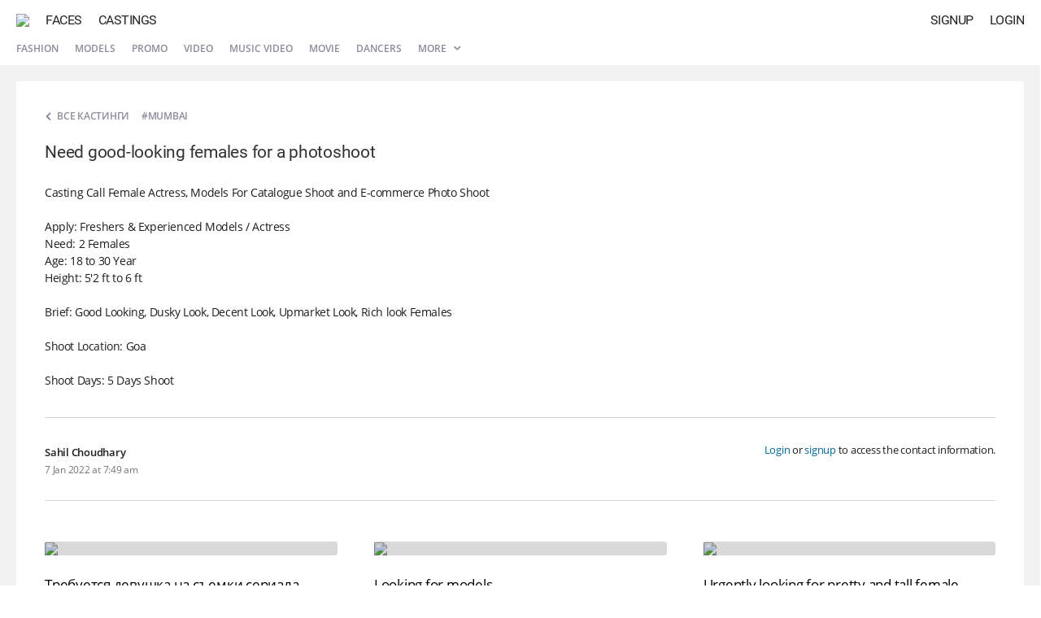

--- FILE ---
content_type: text/html; charset=UTF-8
request_url: https://atr.one/cast281549
body_size: 3669
content:
<!DOCTYPE html PUBLIC "-//W3C//DTD XHTML 1.0 Strict//EN" "http://www.w3.org/TR/xhtml1/DTD/xhtml1-strict.dtd">
<html xmlns="http://www.w3.org/1999/xhtml" xml:lang="en" lang="en" dir="ltr">
<head>
<!-- general -->
<meta http-equiv="Content-Type" content="text/html; charset=utf-8" />
<meta http-equiv="X-UA-Compatible" content="IE=edge" />
<title>Need good-looking females for a photoshoot | ATR.ONE</title>
<meta name="viewport" content="width=device-width, initial-scale=1.0, minimum-scale=1.0, maximum-scale=1.0, user-scalable=no" />
<meta name="description" content="Social network based on artificial intelligence technologies." />
<meta name="mobile-web-app-capable" content="yes" />
<meta name="apple-mobile-web-app-capable" content="yes" />
<meta name="apple-mobile-web-app-title" content="ATRONE" />
<meta name="format-detection" content="telephone=no" />
<meta name="theme-color" content="#245d93" />
<!-- open graph -->
<meta property="og:title" content="ATRONE // AI Social network" />
<meta property="og:url" content="https://atr.one/cast281549" />
<meta property="og:image" content="https://atr.one/logo_share.png" />
<meta property="og:site_name" content="ATRONE" />
<meta property="og:description" content="Social network based on artificial intelligence technologies." />
<meta property="og:type" content="website" />
<!-- search engines -->
<meta name="google" content="notranslate" />
<meta name="yandex-tableau-widget" content="logo=/images/favicon/yandex.png, color=#fff" />
<!-- canonical -->
<link rel="canonical" href="https://atr.one/cast281549" />
<!-- alternate -->
<link rel="alternate" href="https://atr.one/cast281549" hreflang="x-default" />
<link rel="alternate" href="https://atr.one/cast281549?lang=en" hreflang="en" />
<link rel="alternate" href="https://atr.one/cast281549?lang=it" hreflang="it" />
<link rel="alternate" href="https://atr.one/cast281549?lang=ru" hreflang="ru" />
<!-- apple & android -->
<link rel="apple-touch-icon" sizes="152x152" href="/images/favicon/apple-touch-icon-152x152.png" />
<link rel="apple-touch-icon" sizes="120x120" href="/images/favicon/apple-touch-icon-120x120.png" />
<link rel="apple-touch-icon" sizes="76x76" href="/images/favicon/apple-touch-icon-76x76.png" />
<link rel="apple-touch-icon" sizes="60x60" href="/images/favicon/apple-touch-icon-60x60.png" />
<link rel="manifest" href="https://atr.one/manifest.json?2" />
<!-- icons -->
<link rel="shortcut icon" href="/favicon.ico?70" type="image/x-icon" />
<link rel="mask-icon" sizes="any" href="/favicon-pinned.svg" color="#222222" />
<!-- css -->
<link rel="stylesheet" type="text/css" media="all" href="/css/fonts.css?108" />
<link rel="stylesheet" type="text/css" media="all" href="/css/common.css?871" />
<link rel="stylesheet" type="text/css" media="all" href="/css/modal.css?228" />
<link rel="stylesheet" type="text/css" media="all" href="/css/cast.css?49" />
<!-- js -->
<script type="text/javascript" src="/js/lib/jquery.js?47"></script>
<script type="text/javascript" src="/js/lib/common.js?179"></script>
<script type="text/javascript" src="/js/lib/ui_controls.js?162"></script>
<script type="text/javascript" src="/js/lang.js?171"></script>
<script type="text/javascript" src="/js/common.js?727"></script>
<script type="text/javascript" src="/js/owner.js?93"></script>
<script type="text/javascript" src="/js/edge/casts.js?547"></script>
<!-- vars -->
<script type="text/javascript">
var global = {
    section: "cast",
    access: 0,
    owner_id: 0,
    sid: 0,
    token_a: "",
    token_b: "",
    input_type: 0,
    modal_base_url: "https://atr.one/cast281549",
    modal_section: "",
    modal_id: "0",
    lang: "en",
    im_read: 1,
    refresh_tz: 1,
    status_user: 0,
    status_notify: 0,
    debug_front: "1",
}
</script>
</head><body>
    <div id="modal"><div id="modal_container"><div id="modal_overlay"><div class="dn" id="modal_close" onclick="page.modal_hide();"><i class="icon icon_delete_a"></i></div><div id="modal_content"></div></div></div></div>
    <div id="scroll_fix">
    <div id="im_overlay"></div>
        <div id="main_menu" class=" menu_hide">
	<div class="main_menu_backward main_menu_compact compact_hide" id="menu_chats"><i class="icon icon_backward"></i></div>
	<a class="main_menu_logo" href="/" id="menu_logo"><img class="main_menu_logo_img" src="/images/logo.png?9"></a>
	<a class="main_menu_item main_menu_full" href="/edge?sub=users" id="menu_users">Faces</a>
	<a class="main_menu_item main_menu_full" href="/edge?sub=casts" id="menu_casts">Castings</a>
				<div class="main_menu_item right" id="menu_login" onclick="owner.login_window();">Login</div>
	<div class="main_menu_item right" id="menu_signup" onclick="owner.signup_window();">Signup</div>
	</div>

<div id="sub_menu">
	<div class="sub_menu_item sub_menu_full"><a href="/edge?sub=casts&show=podium">Fashion</a></div>
	<div class="sub_menu_item sub_menu_full"><a href="/edge?sub=casts&show=models">Models</a></div>
	<div class="sub_menu_item sub_menu_full"><a href="/edge?sub=casts&show=promo">Promo</a></div>
	<div class="sub_menu_item sub_menu_full"><a href="/edge?sub=casts&show=video">Video</a></div>
	<div class="sub_menu_item sub_menu_full"><a href="/edge?sub=casts&show=clips">Music video</a></div>
	<div class="sub_menu_item sub_menu_full"><a href="/edge?sub=casts&show=movie">Movie</a></div>
	<div class="sub_menu_item sub_menu_full"><a href="/edge?sub=casts&show=dancers">Dancers</a></div>
		<div class="sub_menu_item sub_menu_full selector">
		<a href="javascript:page.actions_menu('menu_casts_list');">More <i class="icon icon_expand_a btn_expand"></i></a>
		<div class="menu_casts results_container" id="menu_casts_list">
			<div class="menu_casts_container">
				<a href="/edge?sub=casts&show=dj">DJs</a>
				<a href="/edge?sub=casts&show=music">Singers</a>
				<a href="/edge?sub=casts&show=photographers">Photographers</a>
				<a href="/edge?sub=casts&show=stylists">Stylists</a>
				<a href="/edge?sub=casts&show=mua">Makeup Artists</a>
				<a href="/edge?sub=casts&show=presenters">Presenters</a>
				<a href="/edge?sub=casts&show=bloggers">Bloggers</a>
				<a href="/edge?sub=casts&show=kids">Kids</a>
				<a href="/edge?sub=casts&show=twins">Twins</a>
				<a href="/edge?sub=casts&show=curvy">Curvy</a>
				<a href="/edge?sub=casts&show=pregnant">Pregnant</a>
				<a href="/edge?sub=casts&show=african">African</a>
			</div>
		</div>
	</div>
    <div class="sub_menu_item sub_menu_compact" style="padding-left: 0;"><a href="javascript:edge_casts.menu_types(0);">All castings <i class="icon icon_expand_a btn_expand"></i></a></div>
    </div>
        <div id="content">
            <main style="min-height: 100%; height: 100%;"><script type="application/ld+json">{"@context":"http:\/\/schema.org\/","@type":"JobPosting","datePosted":"2022-01-07T04:49:52+00:00","validThrough":"2022-02-07T04:49:52+00:00","title":"Need good-looking females for a photoshoot","description":"Casting Call Female Actress, Models For Catalogue Shoot and E-commerce Photo Shoot<br><br>Apply: Freshers &amp; Experienced Models \/ Actress<br>Need: 2 Females <br>Age: 18 to 30 Year<br>Height: 5'2 ft to 6 ft<br><br>Brief: Good Looking, Dusky Look, Decent Look, Upmarket Look, Rich look Females<br><br>Shoot Location: Goa<br><br>Shoot Days: 5 Days Shoot","employmentType":"FULL_TIME","hiringOrganization":{"@type":"Organization","name":"AtrOne","logo":"https:\/\/atr.one\/logo.png"},"jobLocation":{"@type":"Place","address":{"@type":"PostalAddress","addressLocality":"Mumbai","addressRegion":"India","addressCountry":"India","postalCode":"NA","streetAddress":"Mumbai"}},"baseSalary":{"@type":"MonetaryAmount","currency":"USD","value":{"@type":"QuantitativeValue","value":"NA","unitText":"YEARLY"}}}</script>
<div class="cast_page">
	<div class="cast_page_wrap" itemscope itemtype="http://schema.org/Event">
    	<div class="cast_page_info">
        				<div>
        		<a class="cast_page_back" href="/edge?sub=casts"><i class="icon icon_expand_a cast_page_back_icon"></i><span class="cast_page_back_text">Все кастинги</span></a>
				<span class="cast_page_location" itemprop="location" itemscope itemtype="http://schema.org/Place"><span itemprop="address" itemscope itemtype="http://schema.org/PostalAddress">#Mumbai</span></span>			</div>
			<h1 class="cast_page_title" itemprop="name">Need good-looking females for a photoshoot</h1>
            <div class="cast_page_text" itemprop="description">Casting Call Female Actress, Models For Catalogue Shoot and E-commerce Photo Shoot<br><br>Apply: Freshers &amp; Experienced Models / Actress<br>Need: 2 Females <br>Age: 18 to 30 Year<br>Height: 5'2 ft to 6 ft<br><br>Brief: Good Looking, Dusky Look, Decent Look, Upmarket Look, Rich look Females<br><br>Shoot Location: Goa<br><br>Shoot Days: 5 Days Shoot</div>
			        </div>
                <div class="cast_page_meta optional">
            <div class="cast_page_owner">
                <div class="cast_page_owner_info">
                    <div class="cast_page_owner_title">Sahil Choudhary</div>
                    <div class="cast_page_owner_date" itemprop="startDate" content="2022-01-07T04:49:52+00:00">7 Jan 2022 at 7:49 am</div>
                </div>
            </div>
            <div class="cast_page_contacts">
				<div class="cast_page_contacts_wrap">
                                    <div class="cast_page_contacts_empty"><a href="javascript:owner.login_window();">Login</a> or <a href="javascript:owner.signup_window();">signup</a> to access the contact information.</div>
                				</div>
            </div>
        </div>
        		<div class="cast_simular">
						<div class="cast_simular_cell">
				<div class="cast_simular_item">
					<div class="cast_simular_photo">
						<img class="cast_simular_photo_img" src="https://atr.one/images/cast/7/1/15.jpg?v=35">
						<div class="cast_simular_photo_overlay"></div>
					</div>
					<a class="cast_simular_title" href="/cast281548" target="_blank">Требуется девушка на съемки сериала</a>
					<div class="cast_simular_text">Приветствую всех!
Отбор по самопробе, те кто уже писал самопробу на эту роль и при этом могут в эту дату - ставьте +
 ...</div>
					<div class="cast_simular_salary">Оплата: 500 UAH</div>
					<a class="cast_simular_more" href="/cast281548" target="_blank">Подробнее...</a>
				</div>
			</div>
						<div class="cast_simular_cell">
				<div class="cast_simular_item">
					<div class="cast_simular_photo">
						<img class="cast_simular_photo_img" src="https://atr.one/images/cast/1/1/f19.jpg?v=35">
						<div class="cast_simular_photo_overlay"></div>
					</div>
					<a class="cast_simular_title" href="/cast281547" target="_blank">Looking for models</a>
					<div class="cast_simular_text">Kenzo Media Group

Looking for guests 

2 women and 2 men for each show 

Taping starts in February 2022 You must bring ...</div>
					<div class="cast_simular_salary">Оплата: By agreement</div>
					<a class="cast_simular_more" href="/cast281547" target="_blank">Подробнее...</a>
				</div>
			</div>
						<div class="cast_simular_cell">
				<div class="cast_simular_item">
					<div class="cast_simular_photo">
						<img class="cast_simular_photo_img" src="https://atr.one/images/cast/1/1/f10.jpg?v=35">
						<div class="cast_simular_photo_overlay"></div>
					</div>
					<a class="cast_simular_title" href="/cast281546" target="_blank">Urgently looking for pretty and tall female models for a photoshoot</a>
					<div class="cast_simular_text">Very urgently looking for 
Very tall pretty fair girls 
For jewellery shoot. Kurti shoot. Print shoots. Beauty product ...</div>
					<div class="cast_simular_salary">Оплата: By agreement</div>
					<a class="cast_simular_more" href="/cast281546" target="_blank">Подробнее...</a>
				</div>
			</div>
					</div>
	</div>
</div></main>
        </div>
    </div>
    <div id="sidebar_overlay"></div>
    <div id="sidebar">
        <div class="sidebar_header">
            <a href="/logout" class="sidebar_logout"><i class="icon icon_logout" style="font-size: 20px;"></i></a>
            <div onclick="page.sidebar_close();" class="sidebar_close"><i class="icon icon_delete_c" style="font-size: 24px;"></i></div>
            <a href="/" class="sidebar_photo" id="sidebar_photo"><img src="" class="sidebar_photo_img" id="sidebar_photo_img" alt=""></a>
            <div id="sidebar_name"></div>
        </div>
        <div class="sidebar_items">
            <div class="sidebar_item" onclick="owner.photo_upload('gallery');"><i class="sidebar_item_icon icon icon_photo"></i><div class="sidebar_item_title">upload<br>a photo</div></div>
            <div class="sidebar_item" onclick="cover.photo_upload_window();"><i class="sidebar_item_icon icon icon_cover"></i><div class="sidebar_item_title">upload<br>avatar</div></div>
            <a class="sidebar_item" href="/im" id="sidebar_messages"><i class="sidebar_item_icon icon icon_messages"></i><div class="sidebar_item_title">private<br>messages</div></a>
            <a class="sidebar_item" href="/manage"><i class="sidebar_item_icon icon icon_my_casts"></i><div class="sidebar_item_title">my<br>castings</div></a>
            <div class="sidebar_item" onclick="manage.cast_add_window('user');" id="sidebar_add_cast"><i class="sidebar_item_icon icon icon_add_cast"></i><div class="sidebar_item_title">add<br>casting</div></div>
            <a class="sidebar_item" href="/" id="sidebar_homepage"><i class="sidebar_item_icon icon icon_homepage"></i><div class="sidebar_item_title">Profile</div></a>
            <a class="sidebar_item" href="/settings"><i class="sidebar_item_icon icon icon_settings_b"></i><div class="sidebar_item_title">Settings</div></a>
            <a class="sidebar_item" href="/notifications" id="sidebar_notifications"><i class="sidebar_item_icon icon icon_notifications"></i><div class="sidebar_item_title">Notifications</div></a>
        	                                </div>
    </div>
</body>
</html>

--- FILE ---
content_type: text/css
request_url: https://atr.one/css/fonts.css?108
body_size: 473
content:
/* inter */

@font-face {
	font-family: 'Inter';
	font-style: normal;
	font-weight: 400;
	font-display: swap;
	src: url("/fonts/Inter-Regular.woff2?v=3.19") format("woff2"),
		 url("/fonts/Inter-Regular.woff?v=3.19") format("woff");
}

@font-face {
	font-family: 'Inter';
	font-style: normal;
	font-weight: 100;
	font-display: swap;
	src: url("/fonts/Inter-Thin.woff2?v=3.19") format("woff2"),
		 url("/fonts/Inter-Thin.woff?v=3.19") format("woff");
}

@font-face {
	font-family: 'Inter';
	font-style: normal;
	font-weight: 200;
	font-display: swap;
	src: url("/fonts/Inter-ExtraLight.woff2?v=3.19") format("woff2"),
		 url("/fonts/Inter-ExtraLight.woff?v=3.19") format("woff");
}

@font-face {
	font-family: 'Inter';
	font-style: normal;
	font-weight: 300;
	font-display: swap;
	src: url("/fonts/Inter-Light.woff2?v=3.19") format("woff2"),
		 url("/fonts/Inter-Light.woff?v=3.19") format("woff");
}

@font-face {
	font-family: 'Inter';
	font-style: normal;
	font-weight: 500;
	font-display: swap;
	src: url("/fonts/Inter-Medium.woff2?v=3.19") format("woff2"),
		 url("/fonts/Inter-Medium.woff?v=3.19") format("woff");
}

@font-face {
	font-family: 'Inter';
	font-style: normal;
	font-weight: 600;
	font-display: swap;
	src: url("/fonts/Inter-SemiBold.woff2?v=3.19") format("woff2"),
		 url("/fonts/Inter-SemiBold.woff?v=3.19") format("woff");
}

@font-face {
	font-family: 'Inter';
	font-style: normal;
	font-weight: 700;
	font-display: swap;
	src: url("/fonts/Inter-Bold.woff2?v=3.19") format("woff2"),
		 url("/fonts/Inter-Bold.woff?v=3.19") format("woff");
}

@font-face {
	font-family: 'Inter';
	font-style: normal;
	font-weight: 800;
	font-display: swap;
	src: url("/fonts/Inter-ExtraBold.woff2?v=3.19") format("woff2"),
		 url("/fonts/Inter-ExtraBold.woff?v=3.19") format("woff");
}

@font-face {
	font-family: 'Inter';
	font-style: normal;
	font-weight: 900;
	font-display: swap;
	src: url("/fonts/Inter-Black.woff2?v=3.19") format("woff2"),
		 url("/fonts/Inter-Black.woff?v=3.19") format("woff");
}

/* roboto */

@font-face {
	font-family: 'roboto';
	src: url(/fonts/roboto-400.eot);
	src: url(/fonts/roboto-400.eot?#iefix) format('embedded-opentype'),
		 url(/fonts/roboto-400.woff) format('woff'),
		 url(/fonts/roboto-400.ttf) format('truetype');
	font-style: normal;
	font-weight: 400;
	font-display: block;
}

@font-face {
	font-family: 'roboto';
	src: url(/fonts/roboto-100.eot);
	src: url(/fonts/roboto-100.eot?#iefix) format('embedded-opentype'),
		 url(/fonts/roboto-100.woff) format('woff'),
		 url(/fonts/roboto-100.ttf) format('truetype');
	font-style: normal;
	font-weight: 100;
	font-display: block;
}

@font-face {
	font-family: 'roboto';
	src: url(/fonts/roboto-300.eot);
	src: url(/fonts/roboto-300.eot?#iefix) format('embedded-opentype'),
		 url(/fonts/roboto-300.woff) format('woff'),
		 url(/fonts/roboto-300.ttf) format('truetype');
	font-style: normal;
	font-weight: 300;
	font-display: block;
}

@font-face {
	font-family: 'roboto';
	src: url(/fonts/roboto-500.eot);
	src: url(/fonts/roboto-500.eot?#iefix) format('embedded-opentype'),
		 url(/fonts/roboto-500.woff) format('woff'),
		 url(/fonts/roboto-500.ttf) format('truetype');
	font-style: normal;
	font-weight: 600;
	font-display: block;
}

@font-face {
	font-family: 'roboto';
	src: url(/fonts/roboto-700.eot);
	src: url(/fonts/roboto-700.eot?#iefix) format('embedded-opentype'),
		 url(/fonts/roboto-700.woff) format('woff'),
		 url(/fonts/roboto-700.ttf) format('truetype');
	font-style: normal;
	font-weight: 700;
	font-display: block;
}

/* open sans */

@font-face {
	font-family: 'open sans';
	src: url(/fonts/opensans-400.eot);
	src: url(/fonts/opensans-400.eot?#iefix) format('embedded-opentype'),
		 url(/fonts/opensans-400.woff) format('woff'),
		 url(/fonts/opensans-400.ttf) format('truetype');
	font-style: normal;
	font-weight: 400;
	font-display: block;
}

@font-face {
	font-family: 'open sans';
	src: url(/fonts/opensans-300.eot);
	src: url(/fonts/opensans-300.eot?#iefix) format('embedded-opentype'),
		 url(/fonts/opensans-300.woff) format('woff'),
		 url(/fonts/opensans-300.ttf) format('truetype');
	font-style: normal;
	font-weight: 300;
	font-display: block;
}

@font-face {
	font-family: 'open sans';
	src: url(/fonts/opensans-600.eot);
	src: url(/fonts/opensans-600.eot?#iefix) format('embedded-opentype'),
		 url(/fonts/opensans-600.woff) format('woff'),
		 url(/fonts/opensans-600.ttf) format('truetype');
	font-style: normal;
	font-weight: 600;
	font-display: block;
}

@font-face {
	font-family: 'open sans';
	src: url(/fonts/opensans-700.eot);
	src: url(/fonts/opensans-700.eot?#iefix) format('embedded-opentype'),
		 url(/fonts/opensans-700.woff) format('woff'),
		 url(/fonts/opensans-700.ttf) format('truetype');
	font-style: normal;
	font-weight: 700;
	font-display: block;
}

/* glyph icons */

@font-face {
	font-family: 'glyphicons';
	src: url(/fonts/glyphicons.eot?78);
	src: url(/fonts/glyphicons.eot?#iefix) format('embedded-opentype'),
		 url(/fonts/glyphicons.woff?78) format('woff'),
		 url(/fonts/glyphicons.ttf?78) format('truetype');
	font-style: normal;
	font-weight: normal;
	font-display: block;
}